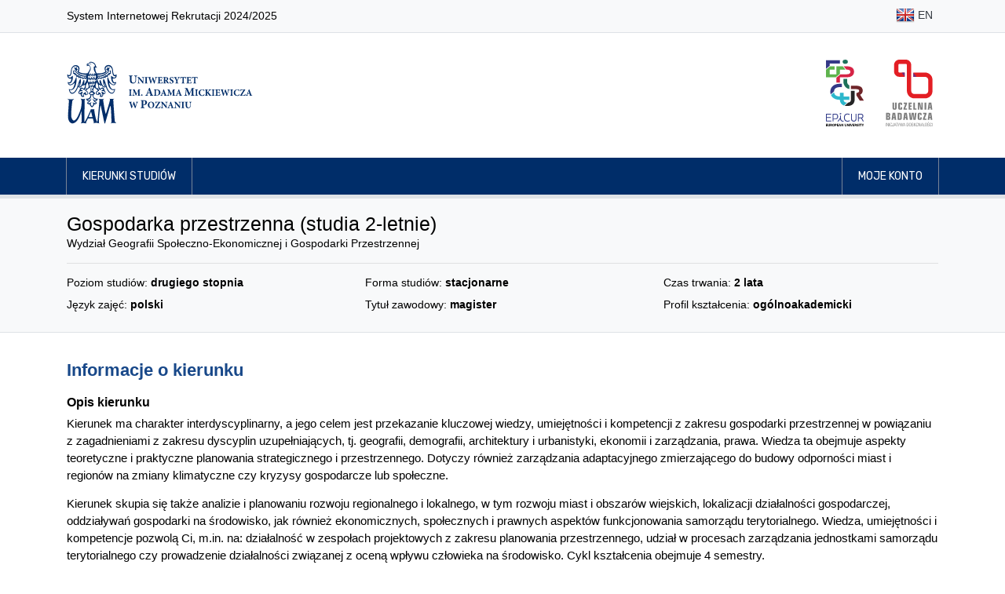

--- FILE ---
content_type: text/html; charset=UTF-8
request_url: https://rekrutacja2024.amu.edu.pl/kierunki-studiow/gospodarka-przestrzenna-studia-2-letnie,222
body_size: 34048
content:
<!DOCTYPE html>
<html lang="pl">
<head>
                <title>Gospodarka przestrzenna (studia 2-letnie) - Uniwersytet im. Adama Mickiewicza w Poznaniu</title>

        <meta charset="utf-8">
        <meta name="viewport" content="width=device-width, initial-scale=1, shrink-to-fit=no">
        <meta name="author" content="Rafał Bernard Piechocki, Dawid Górecki">
        <meta property="og:image" content="https://rekrutacja2024.amu.edu.pl/assets/images/og_image.png"/>

        <link rel="apple-touch-icon" sizes="180x180" href="/assets/apple-touch-icon.png">
        <link rel="icon" type="image/png" sizes="32x32" href="/assets/favicon-32x32.png">
        <link rel="icon" type="image/png" sizes="16x16" href="/assets/favicon-16x16.png">

        <link rel="stylesheet" href="/assets/css/bootstrap.min.css">
    <link rel="stylesheet" href="/assets/fontawesome/css/all.min.css">
    <link rel="stylesheet" href="/assets/css/animate.css">
    <link rel="stylesheet" href="/assets/css/app-clean.css?v=1">
    <link rel="stylesheet" href="/assets/css/jquery-ui.min.css">
    
            <script src="/assets/js/jquery-3.3.1.min.js"></script>
        <script src="/assets/js/jquery-ui.min.js"></script>
            
        <style>
            @import url("https://fonts.googleapis.com/css?family=Rubik:300,400,500,700&subset=latin-ext");
            @import url("https://fonts.googleapis.com/css?family=Tinos:400,700&subset=latin-ext");
        </style>

                <!-- Matomo -->
        <script>
            var _paq = _paq || [];
            /* tracker methods like "setCustomDimension" should be called before "trackPageView" */
            _paq.push(["disableCookies"]);
            _paq.push(['trackPageView']);
            _paq.push(['enableLinkTracking']);
            (function () {
                var u = "//piwik.amu.edu.pl/";
                _paq.push(['setTrackerUrl', u + 'piwik.php']);
                _paq.push(['setSiteId', '3']);
                var d = document, g = d.createElement('script'), s = d.getElementsByTagName('script')[0];
                g.type = 'text/javascript';
                g.async = true;
                g.defer = true;
                g.src = u + 'piwik.js';
                s.parentNode.insertBefore(g, s);
            })();
        </script>
        <!-- End Matomo Code -->
        
    

    <style>
        h2.section-header {
            font-size: 1.6rem;
            margin-top: 4.0rem;
            padding: 0;
            color: #184889;
            font-weight: bold;
        }

        .container > section:first-child > h2.section-header {
            margin-top: 2.5rem;
        }

        .section-content {
            padding: 0.5rem 0;
            margin-top: 0.75rem;
            font-size: 15px;
        }

        h3.section-subheader {
            padding-bottom: 0.5rem;
            font-size: 1.15rem;
            font-weight: bold;
        }

        .section-content p:last-child {
            margin-bottom: 0;
        }

        .expandable {
            max-height: 320px;
            overflow-y: hidden;
            position: relative;
        }

        .expandable:before {
            content: '';
            width: 100%;
            height: 100%;
            position: absolute;
            left: 0;
            top: 0;
            background: linear-gradient(transparent 220px, white);
            pointer-events: none;
        }

        .msr-group-separator {
            border: 1px double #bec2c6 !important;
        }

        .border-bottom-darker {
            border-bottom-color: #bec2c6 !important;
        }
    </style>


</head>
<body>

    <header>
    <nav class="navbar navbar-expand-md navbar-light bg-light border-bottom">
    <div class="container">
        <p>System Internetowej Rekrutacji 2024/2025</p>
        <ul class="flex-row navbar-nav ml-md-auto mt-0">

                                                            <li class="nav-item py-1"><a title="English" class="nav-link text-dark px-1 px-md-2 py-1" href="/en/studies-cataloge/gospodarka-przestrzenna-studia-2-letnie,222"><img class="img-fluid" alt="" src="/assets/images/flags/shiny/24/EN.png"> EN</a></li>
                                            
        </ul>
    </div>
</nav>    <div class="jumbotron py-2 pb-md-3 border-bottom-0">
        <div class="container py-3 d-flex align-items-center">

                        <a href="/" class="border-0">
                <img src="/assets/images/uam_logo.svg" alt="Logo UAM (przejście na stronę główną)" class="header-logo-uam">
            </a>

                        <div class="ml-auto d-none d-sm-flex">

                <a href="http://epicur.amu.edu.pl/" target="_blank" title="EPICUR Uniwersytet Europejski" class="mr-3 p-2 border-0">
                    <img src="/assets/images/epicur_logo.svg" alt="Logo EPICUR Uniwersytet Europejski" class="header-logo-right">
                </a>

                <a href="https://uczelniabadawcza.amu.edu.pl/" target="_blank" title="Inicjatywy Doskonałości – Uczelnia Badawcza" class="p-2 border-0">
                    <img src="/assets/images/uczelnia_badawcza_logo.svg" alt="Logo Inicjatywy Doskonałości – Uczelnia Badawcza" class="header-logo-right">
                </a>

            </div>
        </div>
    </div>

    <nav class="navbar navbar-expand-sm navbar-expand navbar-dark navbar-navy border-bottom">
    <div class="container px-md-3">
        <button class="navbar-toggler border-0" type="button" data-toggle="collapse" data-target="#navbarMainNavDropdown"
                aria-controls="navbarMainNavDropdown" aria-expanded="false" aria-label="Toggle navigation">
            <span class="navbar-toggler-icon"></span>
        </button>
        <div class="collapse navbar-collapse" id="navbarMainNavDropdown">
            <ul class="navbar-nav mr-auto">
                                    <li class="nav-item">
                        <a class="nav-link" href="/kierunki-studiow">Kierunki studiów</a>
                    </li>
                            </ul>

            <ul class="navbar-nav justify-content-end">

                                                    <li class="nav-item">
                                                <a class="nav-link" href="/moje-konto"> Moje konto</a>
                    </li>
                
            </ul>
        </div>
    </div>
</nav></header>

<main id="main">
              
    <div class="jumbotron">
        <div class="container py-1">

            <h1>Gospodarka przestrzenna (studia 2-letnie) </h1>
            <p>Wydział Geografii Społeczno-Ekonomicznej i Gospodarki Przestrzennej</p>

            <hr>

            <div class="row">
                <div class="col-md-6 col-lg-4 mb-2">Poziom studiów: <strong>drugiego stopnia</strong></div>
                <div class="col-md-6 col-lg-4 mb-2">Forma studiów: <strong>stacjonarne</strong></div>
                <div class="col-md-6 col-lg-4 mb-2">Czas trwania: <strong>2 lata</strong></div>
                <div class="col-md-6 col-lg-4 mb-2">Język zajęć: <strong>polski</strong></div>
                <div class="col-md-6 col-lg-4 mb-2">Tytuł zawodowy: <strong>magister</strong></div>
                <div class="col-md-6 col-lg-4">Profil kształcenia: <strong>ogólnoakademicki</strong></div>
            </div>

            

            
        </div>
    </div>

        <div class="container">
        
                <section>
                        <h2 class="section-header">Informacje o kierunku</h2>

            <div id="programme-description" class="section-content text-content expandable">
                <h3>Opis kierunku</h3>
                <p>Kierunek ma charakter interdyscyplinarny, a jego celem jest przekazanie kluczowej wiedzy, umiejętności i kompetencji z zakresu gospodarki przestrzennej w powiązaniu z zagadnieniami z zakresu dyscyplin uzupełniających, tj. geografii, demografii, architektury i urbanistyki, ekonomii i zarządzania, prawa. Wiedza ta obejmuje aspekty teoretyczne i praktyczne planowania strategicznego i przestrzennego. Dotyczy również zarządzania adaptacyjnego zmierzającego do budowy odporności miast i regionów na zmiany klimatyczne czy kryzysy gospodarcze lub społeczne.</p>
<p>Kierunek skupia się także analizie i planowaniu rozwoju regionalnego i lokalnego, w tym rozwoju miast i obszarów wiejskich, lokalizacji działalności gospodarczej, oddziaływań gospodarki na środowisko, jak również ekonomicznych, społecznych i prawnych aspektów funkcjonowania samorządu terytorialnego. Wiedza, umiejętności i kompetencje pozwolą Ci, m.in. na: działalność w zespołach projektowych z zakresu planowania przestrzennego, udział w procesach zarządzania jednostkami samorządu terytorialnego czy prowadzenie działalności związanej z oceną wpływu człowieka na środowisko. Cykl kształcenia obejmuje 4 semestry.</p>

                
                                    <h3>Specjalności</h3>
                    <ul>
<li>Odporność miast i regionów</li>
<li>Zintegrowane planowanie strategiczne i przestrzenne<br /><br />Student ma możliwość wyboru jednej z dwóch ścieżek: Odporność miast i regionów oraz Zintegrowane planowanie strategiczne i przestrzenne. Cały cykl kształcenia został podzielony na dwa etapy. Pierwszy, stanowiący wspólny i obowiązkowy dla wszystkich rdzeń, oraz drugi, podzielony na dwie ścieżki dydaktyczne. Wybierając jedną z nich, student wybiera jednocześnie przyporządkowane przedmioty specyficzne dla ścieżki, oraz dokonuje wyboru wśród dużej grupy przedmiotów dodatkowych. Poza tym może także wybrać interesujące go propozycje z drugiej ścieżki. </li>
</ul>
                
                <h3>Wybrane przedmioty</h3>
                <ul>
<li>Wprowadzenie do zintegrowanego planowania strategicznego i przestrzennego</li>
<li>Analiza przestrzenna w gospodarce przestrzennej</li>
<li>Oceny odziaływania na środowisko w planowaniu przestrzennym</li>
<li>Komunikacja społeczna w gospodarce przestrzennej</li>
<li>Adaptacja do zmian klimatu</li>
<li>Społeczna odporność na zagrożenia</li>
<li>Public relations i marketing terytorialny</li>
<li>Zintegrowany rozwój obszarów funkcjonalnych</li>
<li>Prawo a praktyka gospodarki przestrzennej</li>
</ul>

                <h3>Kompetencje absolwenta</h3>
                <ul>
<li>Pogłębiona wiedza z zakresu zintegrowanego planowania strategicznego i przestrzennego.  </li>
<li>Znajomość problematyki zmian klimatycznych i bieżących wyzwań zglobalizowanego świata.</li>
<li>Umiejętność analizowania i interpretowania zróżnicowanych przestrzennie zjawisk i procesów społeczno-gospodarczych z wykorzystaniem poznanych koncepcji oraz praktycznych metod analizy przestrzennej, w tym współcześnie wykorzystywanych programów komputerowych (systemów informacji geograficznej GIS).</li>
<li>Wrażliwość na procesy społeczne i środowiskowe.</li>
<li>Rozpoznanie problemów i wszelkich wyzwań na obszarach miejskich i wiejskich w kontekście Polski oraz wybranych krajów Unii Europejskiej.</li>
</ul>

                <h3>Perspektywy zawodowe</h3>
                <ul>
<li>Własna działalność gospodarcza  </li>
<li>Jednostki badawczo-statystyczne  </li>
<li>Biura urbanistyczno-planistyczne i architektoniczne</li>
<li>Pośrednictwo nieruchomościami</li>
<li>Administracja publiczna wraz z instytucjami przygotowującymi dokumenty strategiczne i planistyczne dla jednostek samorządu terytorialnego  </li>
</ul>

                                    <h3>Więcej informacji</h3>
                    <ul>
                        <li><a target="_blank" title="Przejdź do wydziałowej strony kierunku (link otwiera się w nowym oknie)" href="https://wgseigp.amu.edu.pl/dla-kandydata/poradnik-dla-kandydatow-na-studia"title="Link otwiera się w nowym oknie lub zakładce">Wydziałowa strona kierunku<i class="ml-1 fa fa-external-link-alt" aria-hidden="true"></i></a></li>
                    </ul>
                            </div>

            <button onclick="$(this).hide(); $('#programme-description').removeClass('expandable');" class="mt-3 px-3 btn btn-outline-primary"><i class="mr-2 fa fa-chevron-down" aria-hidden="true"></i> Rozwiń informacje o kierunku</button>
        </section>
    

                    <section>
                        <a name="rekrutacja-182"></a>

            <h2 class="section-header">
                Rekrutacja na kierunek
                            </h2>

            <div id="recruitment-details-182" class="section-content ">
                
<div class='row'>

        <div class='col-lg-6'>

        <div class="section-content mt-0">
            <h3 class="section-subheader">Harmonogram rekrutacji</h3>
            <table class='table table-hover mt-2 mb-0' role="presentation">
                <tr>
                    <td>Rozpoczęcie zapisów:</td>
                    <td><b>2024-06-01</b></td>
                </tr>
                <tr>
                    <td>Zamknięcie zapisów:</td>
                    <td><b>2024-09-18</b></td>
                </tr>
                <tr>
                    <td>Ostateczny termin opłacenia zapisu:</td>
                    <td><b>2024-09-18</b></td>
                </tr>
                <tr>
                    <td>Ostateczny termin załączenia dokumentów uzyskanych za granicą:</td>
                    <td><b>2024-09-18</b></td>
                </tr>
                <tr>
                    <td>Termin załączenia zdjęcia:</td>
                    <td><span class="text-nowrap">do <b>2024-09-18</b></span></td>
                </tr>


                                                    <tr>
                        <td>Terminy składania dokumentów w formie skanów:</td>
                        <td><span class="text-nowrap">od <b>2024-09-01</b></span><br class="d-md-none"> <span class="text-nowrap">do <b>2024-09-20</b></span></td>
                    </tr>
                
                                    <tr>
                        <td>Terminy egzaminów:</td>
                        <td><span class="text-nowrap">od <b>2024-09-24</b></span> <br class="d-md-none"> <span class="text-nowrap">do <b>2024-09-24</b></span></td>
                    </tr>
                
                                    <tr>
                        <td>Data ogłoszenia wyników:</td>
                        <td><b>2024-09-25</b></td>
                    </tr>
                
                
                                    <tr>
                        <td>Limit miejsc:</td>
                        <td><b>60</b></td>
                    </tr>
                
            </table>
        </div>

    </div>


    <div class='col-lg-6'>

        <div class="text-center my-5">
                                                        <p class="text-muted" style="font-size: 1.25rem">
                    <i class="far fa-calendar-times display-4 mb-2"></i><br>
                    Rekrutacja została zakończona.
                </p>

                    </div>

                
    </div>


    <div class='col-lg-6'>
                                <div id="dane-kontaktowe-182" class="section-content">
                <h3  class="section-subheader">Dane kontaktowe podkomisji rekrutacyjnej</h3>

                <table role="presentation" class="mt-2 table table-hover">
                    <tr>
                        <td>Telefon</td>
                        <td>+48 61 829 6124</td>
                    </tr>
                    <tr>
                        <td>Godziny pracy</td>
                        <td>poniedziałek, wtorek, czwartek 10-15<br />
środa 13-15<br />
piątek 10-14</td>
                    </tr>
                </table>

            </div>
            </div>


</div>
            </div>
                    </section>
    
        <section id="zasady-rekrutacji">
        <h2 class="section-header">Szczegółowe zasady rekrutacji</h2>

                
                            <div class="section-content">
                
<section class="mb-2">
    <h3 class="section-subheader">
                    Wariant 1
            </h3>
    <p>dla absolwentów studiów pierwszego stopnia oraz absolwentów studiów magisterskich tego samego lub pokrewnego kierunku. Dla absolwentów studiów pierwszego stopnia ubiegających się o przyjęcie na kontynuowany kierunek studiów drugiego stopnia i pochodzących z uczelni, na których kierunek ten uzyskał pozytywną ocenę Polskiej Komisji Akredytacyjnej.</p>
</section>


        <table class="table table-bordered ">

        <thead class="thead-light">
        <tr>
            <th class="w-50">Elementy postępowania kwalifikacyjnego</th>
                            <th class="text-center" style="width: 12%"><span class="title-hint" title="Uzyskanie z danego elementu postępowania kwalifikacyjnego mniejszej liczby punktów bazowych (punkty przed przemnożeniem przez wagę elementu) niż wskazane minimum jest równoznaczne z niezaliczeniem tego elementu postępowania kwalifikacyjnego i skutkuje nieprzyjęciem na studia.">Wymagane<br>minimum <i class="far fa-question-circle"></i></span></th>
                        <th class="text-center" style="width: 12%">Maks.<br>punktów</th>
            <th class="text-center" style="width: 12%">Waga<br>elementu</th>
            <th class="text-center" style="width: 14%">Maks.<br>wynik</th>
        </tr>
        </thead>

        <tbody>
                    <tr style="height: 50px">
                <td>1) ocena na dyplomie ukończenia studiów wyższych</td>
                                <td class="text-center">-</td>
                                <td class="text-center">5</td>
                <td class="text-center">4</td>
                <td class="text-center">20</td>
            </tr>
                </tbody>

        <tfoot>
        <tr style="height: 50px">
            <td class="text-right" colspan="4">Liczba punktów możliwa do uzyskania w postępowaniu kwalifikacyjnym</td>
            <td class="text-center">20</td>
        </tr>
        </tfoot>

    </table>


        
                
                
    

            </div>
                    <div class="section-content">
                
<section class="mb-2">
    <h3 class="section-subheader">
                    Wariant 2
            </h3>
    <p>dla absolwentów studiów pierwszego stopnia oraz absolwentów studiów magisterskich tego samego lub pokrewnego kierunku. Dla absolwentów studiów pierwszego stopnia kierunków pokrewnych oraz dla absolwentów ubiegających się o przyjęcie na kontynuowany kierunek, lecz pochodzących z uczelni, które nie mają pozytywnej oceny Polskiej Komisji Akredytacyjnej dla danego kierunku.</p>
</section>


        <table class="table table-bordered ">

        <thead class="thead-light">
        <tr>
            <th class="w-50">Elementy postępowania kwalifikacyjnego</th>
                            <th class="text-center" style="width: 12%"><span class="title-hint" title="Uzyskanie z danego elementu postępowania kwalifikacyjnego mniejszej liczby punktów bazowych (punkty przed przemnożeniem przez wagę elementu) niż wskazane minimum jest równoznaczne z niezaliczeniem tego elementu postępowania kwalifikacyjnego i skutkuje nieprzyjęciem na studia.">Wymagane<br>minimum <i class="far fa-question-circle"></i></span></th>
                        <th class="text-center" style="width: 12%">Maks.<br>punktów</th>
            <th class="text-center" style="width: 12%">Waga<br>elementu</th>
            <th class="text-center" style="width: 14%">Maks.<br>wynik</th>
        </tr>
        </thead>

        <tbody>
                    <tr style="height: 50px">
                <td>1) rozmowa kwalifikacyjna</td>
                                <td class="text-center">12</td>
                                <td class="text-center">20</td>
                <td class="text-center">1</td>
                <td class="text-center">20</td>
            </tr>
                </tbody>

        <tfoot>
        <tr style="height: 50px">
            <td class="text-right" colspan="4">Liczba punktów możliwa do uzyskania w postępowaniu kwalifikacyjnym</td>
            <td class="text-center">20</td>
        </tr>
        </tfoot>

    </table>


        
                
                            <div class="mt-3 py-0">
                <h3 class="section-subheader mt-4 pt-2">Ad 1. Dodatkowe informacje:</h3>
                <p>Rozmowa kwalifikacyjna, za którą można uzyskać 20 punktów. Pozytywne zaliczenie rozmowy kwalifikacyjnej to uzyskanie co najmniej 12 punktów.</p>
            </div>
        
    

            </div>
            </section>


        

        <div class="row">

                <section class="col-lg-6" id="schemat-postepowania">
            <h2 class="section-header">Schemat postępowania kwalifikacyjnego</h2>
            

    <div class="section-content text-center">
        <h3 class="section-subheader">Wybór wariantu</h3>
        <p class="mb-2">Schemat postępowania kwalifikacyjnego jest zależny od wariantu rekrutacji.</p>
        <button id="ap-btn-1" class="btn btn-primary mr-2" onclick="$(this).prop('disabled',true); $('#ap-btn-2').prop('disabled',false); $('#ap-variant-1').show(); $('#ap-variant-2').hide();">Schemat dla wariantu 1</button>
        <button id="ap-btn-2" class="btn btn-primary ml-2" onclick="$(this).prop('disabled',true); $('#ap-btn-1').prop('disabled',false); $('#ap-variant-2').show(); $('#ap-variant-1').hide();">Schemat dla wariantu 2</button>
    </div>



                <div id="ap-variant-1" style="display: none">
        <div class="section-content text-center">
            <h3 class="section-subheader py-2 font-weight-bold">Schemat postępowania dla wariantu 1</h3>
        </div>
    
            <div class="section-content">
            <h3 class="section-subheader">1. Utworzenie konta</h3>
            <p>Kandydat zakłada indywidualne konto w Systemie Internetowej Rekrutacji podając niezbędne dane osobowe. Późniejsze operacje związane z rekrutacją mogą być dokonywane jedynie po zalogowaniu na utworzone konto. Wszelkie kroki podjęte przez kandydata po zalogowaniu się w systemie są zapisywane i archiwizowane. Kandydat jest zobowiązany do zachowania w tajemnicy hasła dostępu do swojego konta.</p>
        </div>
            <div class="section-content">
            <h3 class="section-subheader">2. Dokonanie zapisu na kierunek</h3>
            <p>Kandydat wybiera kierunek/specjalność oraz rodzaj studiów. Zaleca się, aby kandydat zapoznał się dokładnie z zasadami rekrutacji obowiązującymi na danym kierunku oraz z harmonogramem rekrutacji.</p>
        </div>
            <div class="section-content">
            <h3 class="section-subheader">3. Opłacenie zapisu</h3>
            <p>Kandydat wnosi opłatę za przeprowadzenie rekrutacji na studia na wybranych przez siebie kierunkach/specjalnościach studiów. Nieopłacenie zapisu na danym kierunku jest jednoznaczne z niedopuszczeniem do postępowania kwalifikacyjnego na tym kierunku. Wysokość opłaty rekrutacyjnej wynosi 85 zł.</p>
        </div>
            <div class="section-content">
            <h3 class="section-subheader">4. Załączenie dokumentów uzyskanych za granicą</h3>
            <p>Kandydat z dokumentami uzyskanymi za granicą załącza skany tych dokumentów w celu ich weryfikacji.</p>
        </div>
            <div class="section-content">
            <h3 class="section-subheader">5. Uzupełnienie informacji o dyplomie</h3>
            <p>Kandydat wprowadza informacje o dyplomie: ocena na dyplomie, data wydania dyplomu oraz numer dyplomu.</p>
        </div>
            <div class="section-content">
            <h3 class="section-subheader">6. Załączenie pliku ze zdjęciem</h3>
            <p>Kandydat załącza plik ze zdjęciem o wysokiej rozdzielczości, które będzie wykorzystywane przy generowaniu ankiety osobowej. Zdjęcie kandydata przyjętego na studia posłuży również do wydruku legitymacji studenckiej.</p><p><u>Uwaga:</u> brak załadowanego zdjęcia uniemożliwi wygenerowanie ankiety osobowej!</p>
        </div>
            <div class="section-content">
            <h3 class="section-subheader">7. Złożenie kompletu wymaganych dokumentów</h3>
            <p>Kandydat, po dokonaniu i opłaceniu zapisu, zobowiązany jest do złożenia w formie skanów, w określonym terminie, kompletu wymaganych dokumentów.</p>
        </div>
            <div class="section-content">
            <h3 class="section-subheader">8. Ostateczne wyniki postępowania kwalifikacyjnego</h3>
            <p>Wyniki postępowania kwalifikacyjnego zostaną podane w Systemie Internetowej Rekrutacji. Po zalogowaniu kandydat uzyska informacje o przyjęciu bądź odmowie przyjęcia na studia.</p>
        </div>
    
            </div>
    

                <div id="ap-variant-2" style="display: none">
        <div class="section-content text-center">
            <h3 class="section-subheader py-2 font-weight-bold">Schemat postępowania dla wariantu 2</h3>
        </div>
    
            <div class="section-content">
            <h3 class="section-subheader">1. Utworzenie konta</h3>
            <p>Kandydat zakłada indywidualne konto w Systemie Internetowej Rekrutacji podając niezbędne dane osobowe. Późniejsze operacje związane z rekrutacją mogą być dokonywane jedynie po zalogowaniu na utworzone konto. Wszelkie kroki podjęte przez kandydata po zalogowaniu się w systemie są zapisywane i archiwizowane. Kandydat jest zobowiązany do zachowania w tajemnicy hasła dostępu do swojego konta.</p>
        </div>
            <div class="section-content">
            <h3 class="section-subheader">2. Dokonanie zapisu na kierunek</h3>
            <p>Kandydat wybiera kierunek/specjalność oraz rodzaj studiów. Zaleca się, aby kandydat zapoznał się dokładnie z zasadami rekrutacji obowiązującymi na danym kierunku oraz z harmonogramem rekrutacji.</p>
        </div>
            <div class="section-content">
            <h3 class="section-subheader">3. Opłacenie zapisu</h3>
            <p>Kandydat wnosi opłatę za przeprowadzenie rekrutacji na studia na wybranych przez siebie kierunkach/specjalnościach studiów. Nieopłacenie zapisu na danym kierunku jest jednoznaczne z niedopuszczeniem do postępowania kwalifikacyjnego na tym kierunku. Wysokość opłaty rekrutacyjnej wynosi 85 zł.</p>
        </div>
            <div class="section-content">
            <h3 class="section-subheader">4. Załączenie dokumentów uzyskanych za granicą</h3>
            <p>Kandydat z dokumentami uzyskanymi za granicą załącza skany tych dokumentów w celu ich weryfikacji.</p>
        </div>
            <div class="section-content">
            <h3 class="section-subheader">5. Uzupełnienie informacji o dyplomie</h3>
            <p>Kandydat wprowadza informacje o dyplomie: ocena na dyplomie, data wydania dyplomu oraz numer dyplomu.</p>
        </div>
            <div class="section-content">
            <h3 class="section-subheader">6. Załączenie pliku ze zdjęciem</h3>
            <p>Kandydat załącza plik ze zdjęciem o wysokiej rozdzielczości, które będzie wykorzystywane przy generowaniu ankiety osobowej. Zdjęcie kandydata przyjętego na studia posłuży również do wydruku legitymacji studenckiej.</p><p><u>Uwaga:</u> brak załadowanego zdjęcia uniemożliwi wygenerowanie ankiety osobowej!</p>
        </div>
            <div class="section-content">
            <h3 class="section-subheader">7. Złożenie kompletu wymaganych dokumentów</h3>
            <p>Kandydat, po dokonaniu i opłaceniu zapisu, zobowiązany jest do złożenia w formie skanów, w określonym terminie, kompletu wymaganych dokumentów.</p>
        </div>
            <div class="section-content">
            <h3 class="section-subheader">8. Przystąpienie do egzaminu wstępnego</h3>
            <p>Kandydat otrzyma na swoje konto w Systemie Internetowej Rekrutacji wiadomość o dokładnym terminie, miejscu oraz godzinie przeprowadzenia egzaminu wstępnego.</p><p>Nieprzystąpienie do egzaminu wstępnego skutkuje nieprzyjęciem na studia.</p>
        </div>
            <div class="section-content">
            <h3 class="section-subheader">9. Ostateczne wyniki postępowania kwalifikacyjnego</h3>
            <p>Wyniki postępowania kwalifikacyjnego zostaną podane w Systemie Internetowej Rekrutacji. Po zalogowaniu kandydat uzyska informacje o przyjęciu bądź odmowie przyjęcia na studia.</p>
        </div>
    
            </div>
    
        </section>

                <section class="col-lg-6" id="wykaz-dokumentow">
            <h2 class="section-header">Wykaz dokumentów</h2>
            
<div class="section-content">
    <h3 class="section-subheader">Komplet dokumentów</h3>
    <ul class="mb-0 mt-1">
                    <li class="mb-2">plik ze zdjęciem kandydata (do wygenerowania ankiety osobowej)</li>
                    <li class="mb-2">skan dyplomu ukończenia studiów wyższych</li>
        
    </ul>
</div>



<div class="section-content">
        <h3 class="section-subheader">Przygotowanie dokumentów</h3>
    <p>Kandydaci podczas procesu rekrutacji na studia nie składają żadnych dokumentów w wersji fizycznej (papierowej).</p>
<p>Każdy z wymaganych dokumentów należy zeskanować do <u>osobnego pliku w formacie PDF</u>. Dokument (np. świadectwo lub dyplom), który ma więcej niż jedną stronę, powinien zostać zeskanowany do jednego, wielostronicowego pliku PDF.</p>
<p>Skanowanie dokumentów można przeprowadzić samodzielnie z użyciem skanera lub z wykorzystaniem przeznaczonych do tego aplikacji na urządzenia z systemem Android lub iOS. Usługa skanowania dokumentów dostępna jest również w większości punktów ksero.</p>
</div>

<div class="section-content">
        <h3 class="section-subheader">Poświadczanie dokumentów</h3>
    <p>Poświadczanie dokumentów jest procesem, w którym pracownik Uczelni potwierdza zgodność załączonych skanów dokumentów z ich oryginalną (papierową) wersją. Poświadczenie dokumentów dokonywane jest <u>w Biurze Obsługi Studentów na Wydziale z początkiem roku akademickiego</u> i polega na przedłożeniu do wglądu oryginałów dokumentów.</p>
</div>

    <div class="section-content">
                <h3 class="section-subheader">Znajomość języka polskiego (poziom B2)</h3>
        <p>Cudzoziemcy ubiegający się o przyjęcie na studia na ten kierunek zobowiązani są do załączenia dokumentu potwierdzającego znajomość języka polskiego na poziomie B2 (<a title="Link otwiera się w nowym oknie" target="_blank" href="https://amu.edu.pl/kandydaci/kandydaci-zagraniczni/dokumenty"title="Link otwiera się w nowym oknie lub zakładce">zapoznaj się z listą akceptowanych dokumentów <i aria-hidden="true" class="fa fa-external-link-alt"></i></a>).</p><p>Kandydat, który nie posiada stosownego dokumentu, zobowiązany jest przystąpić do sprawdzianu znajomości języka polskiego (test online).</p>
    </div>

<div class="section-content">
        <h3 class="section-subheader">Dokumenty uzyskane za granicą</h3>
    <p>Kandydaci z dokumentami uzyskanymi za granicą dostarczają również:</p>
<ul>
<li>skan zagranicznego dokumentu zalegalizowanego albo opatrzonego apostille uprawniającego do podjęcia studiów wyższych w kraju wydania dokumentu</li>
<li>skan tłumaczenia dokumentu na język, w którym prowadzone są studia podejmowane przez kandydata, wykonanego przez tłumacza przysięgłego wpisanego na listę tłumaczy przez Ministerstwo Sprawiedliwości RP albo poświadczonego przez konsula RP urzędującego w państwie, w którym został wydany dokument</li>
<li>skan zaświadczenia o uznaniu zagranicznego świadectwa za równorzędny polskiemu świadectwu dojrzałości wydane przez właściwego Kuratora Oświaty – w przypadku, gdy zagraniczne świadectwo nie podlega uznaniu z mocy prawa lub na podstawie umów międzynarodowych za dokument uprawniający do podjęcia studiów wyższych w Polsce</li>
<li>skan dokumentu potwierdzającego uprawnienie do podjęcia studiów bez odpłatności – w przypadku cudzoziemców, których to dotyczy</li>
</ul>
</div>
        </section>
    </div>

    </div>
</main>


    <div class="mt-3 border-top">
    <div class="container py-3">
        <p class="text-muted">
            System Internetowej Rekrutacji 2024/2025
        </p>
    </div>
</div>

<footer class="footer">
    <div class="container">
        <div class='row'>

            <div class="col-md-6 d-flex flex-row">
                <div class="footer__university-logo">
                    <img src="/assets/images/uam-znak-biale.svg" alt="Uniwersytet im. Adama Mickiewicza w Poznaniu - logo">
                </div>

                <div class="footer__university-contact">
                    <p class="university-contact__university-name">
                        Uniwersytet im. Adama Mickiewicza w Poznaniu
                    </p>
                    <p class="mt-0">
                        ul. Wieniawskiego 1 <br>
                        61-712 Poznań<br><br>
                        NIP: 777-00-06-350 <br>
                        REGON: 000001293
                    </p>
                </div>
            </div>

            <div class="col-md-6 mt-4 mt-md-0">
                <ul class="footer__list">
                    <li><a href="/deklaracja-dostepnosci">Deklaracja dostępności</a></li>
                </ul>
            </div>
        </div>
    </div>
</footer>

    <script src="/assets/js/popper.js"></script>
    <script src="/assets/js/bootstrap.min.js"></script>
    <script src="/assets/js/app.js"></script>

<script>
    $('.title-hint').on('click', function () {
        alert($(this).attr("title"));
    });
</script>

</body>

</html>


--- FILE ---
content_type: text/css
request_url: https://rekrutacja2024.amu.edu.pl/assets/css/app-clean.css?v=1
body_size: 18489
content:
:root {
    --outline-size: 2px;
    --outline-offset-size: 2px;
}

* {
    border-radius: 0 !important;
    box-sizing: border-box;
}

html {
    font-size: 14px;
}

body {
    background-color: #fff;
    color: #000000;
    font-family: Arial, sans-serif !important;
    line-height: 1.5;
}

main {
    font-size: 1rem;
}

.header-logo-uam {
    max-height: 110px;
    width: auto;
    margin-left: -15px;
}

.header-logo-right {
    max-height: 85px;
    width: auto;
}

ul {
    padding-left: 18px;
    list-style-type: square;
}

li {
}

p {
    margin: 0
}

p + p {
    margin-top: 1rem
}

p + table {
    margin-top: 1rem;
}

p + ul, p + ol {
    /*margin-left: 1rem;*/
    margin-top: 0.5rem;
}

li + li {
    margin-top: 0.4rem
}

li.nav-item {
    margin-top: 0 !important;
}

h1, h2, h3, h4, h5, h6 {
    margin-bottom: 0;
    margin-top: 0;
}

h1, h2 {
    /*font-weight: 600;*/
}

h2 {
    font-size: 1.75rem;
}

h3 {
    font-size: 1.50rem;
}

h4 {
    font-size: 1.25rem;
}


h3, h4, h5, h6 {
    font-weight: 400;
}

a {
    color: #1b69b6;
    text-decoration: none;
    /*transition: all .3s;*/
}

.title-hint {
    border-bottom: 1px dashed #aaa;
    cursor: help;
}

.navbar {
    padding: 0 1rem;
}

a.nav-link {
    padding: .5rem 1rem;
    /*font-size: 15px;*/
}

a i {
    /*padding-right: 3px;*/
    /*font-size: 15px;*/
}

nav .img-fluid {
    padding-bottom: 3px;
}

.navbar-navy {
    /*background: #092858;*/
    background: #002d69;
    border-bottom: 5px solid #dee2e6 !important;
}

.navbar-navy .navbar-nav .nav-link {
    text-transform: uppercase;
    padding: 13px 20px !important;
    /*display: block;*/
    color: #fff;
    font-family: Rubik;
    border-left: 1px solid #788497;
    border-right: 1px solid #788497;
}

@media (max-width: 500px) {
    .navbar-navy .navbar-nav .nav-link {
        font-size: 13px;
        line-height: 1.2;
        height: 100%;
    }
}

.navbar-navy .navbar-nav .nav-link:hover {
    background: #fff;
    color: #092858;
    box-shadow: 0 0 2px 0 #092858;
}

.navbar-navy .navbar-nav .nav-link:focus {
    background: #fff;
    color: #092858;
    outline: var(--outline-size) solid #000000;
    outline-offset: -1px !important;
    outline-width: 2px !important;
    z-index: 100;
}

.nav-tabs .nav-link {
    /*font-size: 15px;*/
}

.nav-tabs .nav-link:focus, .nav-tabs .nav-link:hover {
    color: #092858;
    border-color: #ced4da;
    background: #f8f9fa;
}

.nav-tabs .nav-item.show .nav-link, .nav-tabs .nav-link.active {
    color: #092858;
    /*border-color: #ced4da;*/
    border-bottom-color: #f8f9fa;
    background: #f8f9fa;
    /*font-weight: 600;*/
}

.dropdown-item {
    /*font-size: 15px;*/
    border: 1px solid transparent;
    /*transition: all .2s;*/
    padding: 0.25rem 1.2rem;
}

.nav-tabs .dropdown-menu {
    box-shadow: #d2d2d2 0 0 1px;
}

.dropdown-item i {
    /*opacity: .8;*/
    width: 25px;
    /*color: #092858;*/
}

.dropdown-item:hover, .dropdown-item:focus {
    border: 1px solid #ced4da;
}

.dropdown-item.active, .dropdown-item:active {
    text-decoration: none;
    background: #f8f9fa;
    border: 1px solid #ced4da;
    color: #212529;
}

.dropdown-item.disabled {
    color: #cdcdcd;
}

.text-muted {
    color: #606262 !important;
}

.text-danger {
    color: #b21f2d !important;
}

.text-success {
    color: #008100 !important;
}

/*.alert .close {*/
/*padding: 0.5rem 1.25rem;*/
/*}*/

.btn-option {
    width: 40px;
}

.subhead-heading {
    font-weight: 400;
    font-size: 1.5rem;
    padding: .5rem 0;
    text-align: left;
    margin: .5rem 0 1.2rem 0;
    border-bottom: 1px solid #dee2e6;
}

.bg-grid {
    background: url("/assets/images/imgareaselect/bg.gif");
    overflow: hidden;
}

#mask {
    background: url("/assets/images/imgareaselect/mask.png");
    opacity: 0.8;
    background-size: cover;
    position: absolute;
    bottom: 0;
    left: 0;
    z-index: 100;
}

button, input, select, textarea {
    font-family: inherit;
    font-size: inherit;
    line-height: inherit;
}

label {
    /*font-weight: 600;*/
}

.jumbotron .alert {
    background: #fff;
}

.alert {
    border: none;
    border-left: 10px solid #cacbcd;
    padding-left: 10px;
    outline: 1px solid #dee2e6;
    background: #fafbfc;
    color: #000;
}

.alert-heading {
    margin-bottom: 0.2rem;
    font-weight: bold;
    font-size: 1.15rem;
}


.alert-danger .alert-heading {
    color: #b21f2d;
}

.alert-mt-0 .alert {
    margin-top: 0 !important;
}

.alert-mb-3 .alert {
    margin-bottom: 1rem !important;
}

.alert.alert-danger {
    border-color: #b21f2d;
}

.alert.alert-warning {
    border-color: #d18a01;
}

.alert.alert-success {
    border-color: #52832d;
}

.alert.alert-info {
    border-color: #1799cd;
}

.alert.alert-light {
    border-color: #eaebed;
}

.alert.alert-secondary {
    border-color: #aaabad;
}


/* label przy checkboxie */
label.form-check-label {
    display: inline;
    font-weight: 400;
}

/* tooltip z podpowiedzią dla pola */
div.hint {
    display: none;
    padding: 10px;
    position: absolute;
    /*font-size: 14px;*/
    line-height: 1.3;
    z-index: 100;
    text-align: left;
    min-height: 42px;
    background: #fcfcfc;
    border: 0;
    border-left: 5px solid #0074d9;
    outline: 1px solid #dee2e6;
    box-shadow: 1px 1px 2px 0 #e2e2e2;
}

.field-icon {
    position: relative;
    float: right;
    margin-right: 10px;
    margin-top: -26px;
    z-index: 2;
    color: rgba(0, 0, 0, .25);
}

.form-radio {
    display: inline-block;
    margin-right: 1.5rem;
    padding-top: .4rem;
    padding-bottom: .4rem;
}

.form-radio-vertical {
    margin: 0.6rem 0;
}

.form-check-label ul {
    margin-top: 0.5rem;
}

.jumbotron {
    background: #f8f9fa;
    border-bottom: 1px solid #dee2e6;
    padding: 1rem 0;
    margin: 0;
    min-height: 70px;
    display: flex;
    align-items: center;
}

.jumbotron h1 {
    font-weight: 600;
    font-size: 1.5rem;
    font-weight: normal;
    font-size: 1.75rem;
}

header svg.logo {
    max-height: 110px;
    width: auto;
    fill: #092858;
}

header .jumbotron {
    background: #fff;
    /*border-bottom: 45px solid #092858;*/
}

.form-section {
    font-weight: 400;
    font-size: 1.5rem;
}

.form-section small {
    font-size: 13px;
    color: #3a3a3a !important;
    display: block;
    padding-top: 2px;
}

.form-page-section {
    /*font-size: 15px;*/
    font-weight: 600;
    color: #092858;
}

.form-separator {

}

.form-separator hr {
    border-top: 1px solid #dee2e6;
    margin-top: 0;
    margin-bottom: 0;
}

.form-group {
    margin: 1rem 0;
}

.row.form-group {
    margin-right: -15px;
    margin-left: -15px;
    display: flex;
    align-items: center;
}

.form-control {
    background-color: #ffffff;
    border: 1px solid #d1d5da;
    /*box-shadow: inset 0 1px 2px rgba(27, 31, 35, .075);*/
    color: #222;
    font-size: 1rem;
    outline: none;
    padding: 10px;
    vertical-align: middle;
    /*height: auto;*/
    min-height: 44px;
    display: inline;
    /*margin-right: 5px;*/
    max-width: 100%;
    width: 440px;
}


select.form-control {
    white-space: normal;
    padding: 0 10px;
}

.form-control-error {
    border-color: #da8f8d;
    background: #fbf0f0;
}

.form-control-error:focus {
    border-color: #da8f8d !important;
    background: #fefafa !important;
}

.form-control.short {
    width: 300px;
}

.form-control.long {
    width: 100%;
}

.form-control:focus {
    border-color: #d1d5da;;
    box-shadow: none;
    outline: var(--outline-size) solid #000000;
    outline-offset: var(--outline-offset-size);
    background: #fff;
}

.form-check-input:focus, .btn:focus, a:focus {
    outline: var(--outline-size) solid #000000 !important;
    outline-offset: var(--outline-offset-size) !important;
}

.form-control[readonly] {
    background-color: #e9ecef;
    opacity: 1;
}

.btn:focus {
    box-shadow: none;
}

.btn {
    /*border: 1px solid rgba(27, 31, 35, .2);*/
    cursor: pointer;
    display: inline-block;
    /*font-size: 15px;*/
    /*font-weight: 600;*/
    /*line-height: 20px;*/
    /*padding: 6px 12px;*/
    position: relative;
    user-select: none;
    vertical-align: middle;
    white-space: nowrap;
    /*background: #eff3f6 linear-gradient(-180deg, #fafbfc, #eff3f6 90%);*/
    /*color: #24292e;*/
    overflow: hidden;
    /*border-radius: 0.5rem !important;*/
    /*padding: 0.5rem 0.75rem;*/
    /*background: #fff;*/
    /*border-width: 2px;*/
}

.btn-xl {
    font-size: 1.25rem;
    padding: 1rem 3rem;
}

.btn-primary {
    background-color: #2b4d99;
    border-color: #002d69;
}

.btn-outline-primary {
    color: #2b4d99;
    border-color: #2b4d99;
}

.btn-form {
    margin: 0 0.75rem;
    padding: .6rem 1.5rem;
    min-width: 140px;
}

.btn.hover, .btn:hover {
    /*background: #e6ebf1 linear-gradient(-180deg, #f0f3f6, #e6ebf1 90%) -.5em;*/
    /*border-color: rgba(27, 31, 35, .35);*/
    /*color: #24292e;*/
}

.btn-light {
    border-color: #e1e2e3;
}

.btn-light:hover {
    border-color: #b1b2b3;
}

.btn-navy {
    background: #092858;
    color: #fff;
}

.btn-navy:hover {
    background: #1b3974;
    color: #fff;
    border: 1px solid rgba(27, 31, 35, .2);
}

.btn-outline-navy {
    background: #fff;
    color: #092858;
    border: 1px solid rgba(27, 31, 35, .2);
}

.btn-outline-navy:hover {
    background: #fff;
    color: #092858;
    border: 1px solid #1b3974;
}

.btn-danger {
    background: #bf2533;
    color: #fff;
}

.btn-danger:hover {
    background: #de4553;
    color: #fff;
    border: 1px solid rgba(27, 31, 35, .2);
}

.btn-outline-danger {
    color: #c11a2a;
    border-color: #c11a2a;
}

.btn-outline-danger:hover {
    background: #c11a2a;
    color: #fff;
    border-color: #980715;
}

.btn-success {
    background-color: #1a762c;
    border-color: #106a22;
    color: #fff;
}

.btn-success.hover, .btn-success:hover {
    background-color: #1b9533;
    border-color: rgba(27, 31, 35, .5);
}

.note {
    font-size: 14px;
}

.table .thead-light th {
    background-color: #f7f8f9;
    color: #222;
    font-size: 0.9rem;
    font-weight: bold;
    vertical-align: middle;
}

.table-hover tbody tr:hover {
    background-color: #f8f9fa;
    /*transition: .2s;*/
}

.table-md td, .table-md th {
    padding: .4rem .8rem;
}

.table td, .table th {
    vertical-align: middle;
}

.nav-item .badge {
    border-radius: 20% !important;
    vertical-align: text-top;
}

.badge-lg {
    font-size: 1em;
    font-weight: normal;
    padding: 0.4rem 0.6rem;
    line-height: 1.25;
}

.badge-success {
    color: #fff;
}

.badge-warning {
    background-color: #da8f25;
    color: #fff;
}

.badge-danger {
    color: #fff
}

/*.table .badge {*/
/*!*position: absolute;*!*/
/*!*!*left: .5rem;*!*!*/
/*!*!*margin-top: -22px;*!*!*/
/*!*margin-left: -0.8rem;*!*/
/*margin-bottom: 0.3rem;*/
/*!*margin-left:  -0.8rem;*!*/
/*}*/

/*.table .badge-danger {*/
/*background: #fff;*/
/*border: 1px solid #de4553;*/
/*color: #de4553;*/
/*!*transition: .2s;*!*/
/*}*/

/*.table tbody tr:hover .badge-danger {*/
/*background: #de4553;*/
/*color: #fff;*/
/*}*/

.card-header {
    padding: .5rem 1.25rem;
}

.card-header .links-header {
    font-weight: 600;
    /*font-size: 1.2rem;*/
}

.card ul {
    padding-left: 1.5rem;
    margin-bottom: 0;
}

ul.message-attachments {
    list-style-type: none;
    margin: 0;
    padding-left: .5rem;
}

/* Tree View */
.tree-group {
    border-left: 10px solid #f2f4f5;
    padding-left: 10px;
    margin-top: 4px;
}

.tree-group-header {
    display: block;
    padding: 4px 0;
    color: #222 !important;
}

.tree-group-header:hover {
    background: #f8f9fa;
}

.tree-group-item {
    margin-left: 20px;
}

.tree-group-item > li {
    margin-top: 0;
}

a[aria-expanded="false"] > .tree-group-icon::before {
    font-family: "Font Awesome 5 Free";
    font-size: 12px;
    font-weight: bold;
    content: "\f138";
    color: #1c5494;
}

a[aria-expanded="true"] > .tree-group-icon::before {
    font-family: "Font Awesome 5 Free";
    font-size: 12px;
    font-weight: bold;
    content: "\f13a";
    color: #1c5494;
}




/*.tree-group-header-primary {*/
/*    color: #222 !important;*/
/*}*/

/*.tree-group-header-secondary {*/
/*    color: #222 !important;*/
/*}*/



h2.message-title {
    font-size: 1.5rem;
    margin-bottom: .5rem;
    font-weight: 400;
}

/* Filters */

.filter-container {
}

.filter-header {
    font-weight: bold;
}

.filter-options-list {
    list-style-type: none;
    margin-top: 0.5rem;
    padding-left: 0;
}

.filter-option {
    margin-top: 0.4rem;
    margin-bottom: 0.4rem;
}

.filter-option-selected {
    font-weight: bold;
}

.filter-option-unselected {
}

.filter-option-icon {
    color: #0f5a91;
    font-size: 1.1rem;
    margin-right: 0.25rem;
}

.filter-option-selected-icon {
}

.filter-option-unselected-icon {
}

.filter-option-label {
    color: #0f5a91;
}

.filter-option-selected-label {
}

.filter-option-unselected-label {

}

.no-underline {
    text-decoration: none !important;
}

.file-icon:hover {
    color: #bf2533;
}

/* dodane na szybko - do refaktoryzacji */

h2.h2-header {
    font-size: 1.25rem;
    padding: 0.375rem;
    padding-left: 10px !important;
    border-left: 10px solid #1c5494;
    color: #1c5494;
}

h2.h2-header:first-child {
    margin-top: 1rem;
}

h2.h2-header:not(:first-child) {
    margin-top: 2.5rem;
}

.filter-header {
    color: #1c5494;
}

.filter-option-label {
    color: #222 !important;
}

.custom-file-input ~ .custom-file-label::after {
    content: "Wybierz plik";
}

.text-warning {
    color: #d29d00 !important;
}

.nav-box {
    width: 100px;
    height: 90px;
    margin-top: 0 !important;
    margin-right: -1px;
}

.nav-full-width {
    display: flex;
    justify-content: center;
}

.nav-full-width .nav-box {
    /*width: 10% !important;*/
    flex: 1 1 0;
    min-width: 90px;
    max-width: 140px;
}

.nav-box-link {
    cursor: pointer;
    position: relative;
    display: flex;
    justify-content: center;
    flex-direction: column;
    width: 100%;
    height: 100%;
    text-decoration: none;
    line-height: 1.5;
    font-weight: 400;
    padding: .375rem .5rem;
    vertical-align: middle;
    overflow: hidden;
    text-align: center;
    border: 1px solid #e1e2e3;
    color: #495057;
    transition: color .15s ease-in-out, background-color .15s ease-in-out, border-color .15s ease-in-out, box-shadow .15s ease-in-out;
}

.nav-box-link:hover {
    text-decoration: none;
    border-bottom: 1px solid #002d69;
}

.nav-box-link:focus {
    outline: var(--outline-size) solid #000000;
    outline-offset: var(--outline-offset-size);
    /* because dutline getting hidden by the next element */
    z-index: 100;
}

.nav-box-icon {
    font-size: 28px;
    margin-bottom: 10px;
    margin-top: 10px;
}

.nav-box-label {
    display: block;
    font-size: 12px;
    line-height: 1.2;
    min-height: 35px;
}

@keyframes nav-box-anim {
    from {
        border-bottom-color: #e1e2e3;
        background: #fff;
    }
    to {
        background: #f8f9fa;
        border-bottom-color: #002d69;
    }
}

.nav-box-link-active {
    border-bottom: 1px solid #002d69;
    background: #f8f9fa;
    animation: nav-box-anim .5s ease-in;
}

.badge-unread-messages {
    position: absolute;
    top: 1px;
    right: 1px;
    padding: 5px 9px;
}


.btn-outline-secondary {
    color: #495057 !important;
    background: #fff;
    border: 1px solid #ced2d6;
}

.btn-outline-secondary:hover {
    background: #f8f9fa !important;
    /*text-decoration: underline;*/
}

.table-bordered-light td {
    border: 1px solid #dee2e6;
    border-left-color: #f2f4f5;
    border-right-color: #f2f4f5;
}

.table-bordered-light th {
    border: 1px solid #dee2e6;
}

.loading-cover {
    background: rgba(0, 0, 0, 0.15);
    cursor: auto;
    width: 100%;
    height: 100%;
    z-index: 15;
    position: fixed;
    left: 0;
    top: 0;
    display: none;
    align-items: center;
    justify-content: center;
}

.element-hidden {
    position: absolute;
    top: 0;
    left: -10000px;
    display: block;
    width: 1px;
    height: 1px;
    overflow: hidden;
}

@media screen and (min-width: 768px) {
    .custom-border-right {
        border-right: 1px solid #dee2e6;
    }
}

@media screen and (max-width: 768px) {
    .custom-border-bottom {
        border-bottom: 1px solid #dee2e6;
    }
}


.status-tag {
    border-left: 10px solid #e2e7ea;
    background: #f8f9fa;
    color: #24292e;
    padding: 0.25rem 0.55rem;
    text-align: left;
}

.status-tag-sm {
    font-size: 13px;
    padding: 0.25rem 0.4rem !important;
}


.status-tag.status-tag-secondary {
    border-color: #e2e7ea;
}

.status-tag.status-tag-warning {
    border-color: #d18a01;
}

.status-tag.status-tag-danger {
    border-color: #b21f2d;
}

.status-tag.status-tag-success {
    border-color: #52832d;
}

.status-tag.status-tag-info {
    border-color: #1799cd;
}

.footer {
    width: 100%;
    padding: 35px 0;
    background-color: #002d69;
    color: #ffffff;
    font-size: 13px;
    font-family: Rubik, sans-serif;
    font-weight: 200;
}

.footer *:focus {
    outline-color: #ffffff !important;
}

.footer__university-logo {
    padding: 0 30px 0 0;
    margin: 0;
    display: block;
}

.footer__university-logo img {
    /*max-width: 78px;*/
    height: 80px;
}

.university-contact__university-name {
    font-weight: 400;
    font-size: 14px;
}

.footer__list {
    list-style-type: none;
}

.footer__list a {
    color: #ffffff;
}

.survey_form label {
    margin: 0;
}


.text-content h3 {
    margin-bottom: 0.5rem !important;
    font-size: 1.15rem;
    font-weight: bold;
}

.text-content h3:not(:first-child) {
    margin-top: 2.5rem;
}

.text-content h4 {
    margin-bottom: 0.5rem !important;
    font-size: 1rem;
    font-weight: bold;
}

.text-content h4:not(:first-child) {
    margin-top: 1rem;
}

.text-content p:not(:last-child) {
    margin-bottom: 1rem !important;
}

.text-content p + ul {
    margin-top: -0.5rem;
}


#session-timeout-overlay {
    position: fixed;
    display: none;
    width: 100%;
    height: 100%;
    top: 0;
    left: 0;
    right: 0;
    bottom: 0;
    background-color: rgba(0, 0, 0, 0.5);
    z-index: 2000;
}

#session-timeout-counter {
    height: auto;
    width: 100%;
    max-width: 450px;
    background-color: white;
    position: fixed;
    top: 50%;
    left: 50%;
    transform: translate(-50%, -50%);
    padding: 25px;
    text-align: center;
    border-radius: 10px !important;
}
